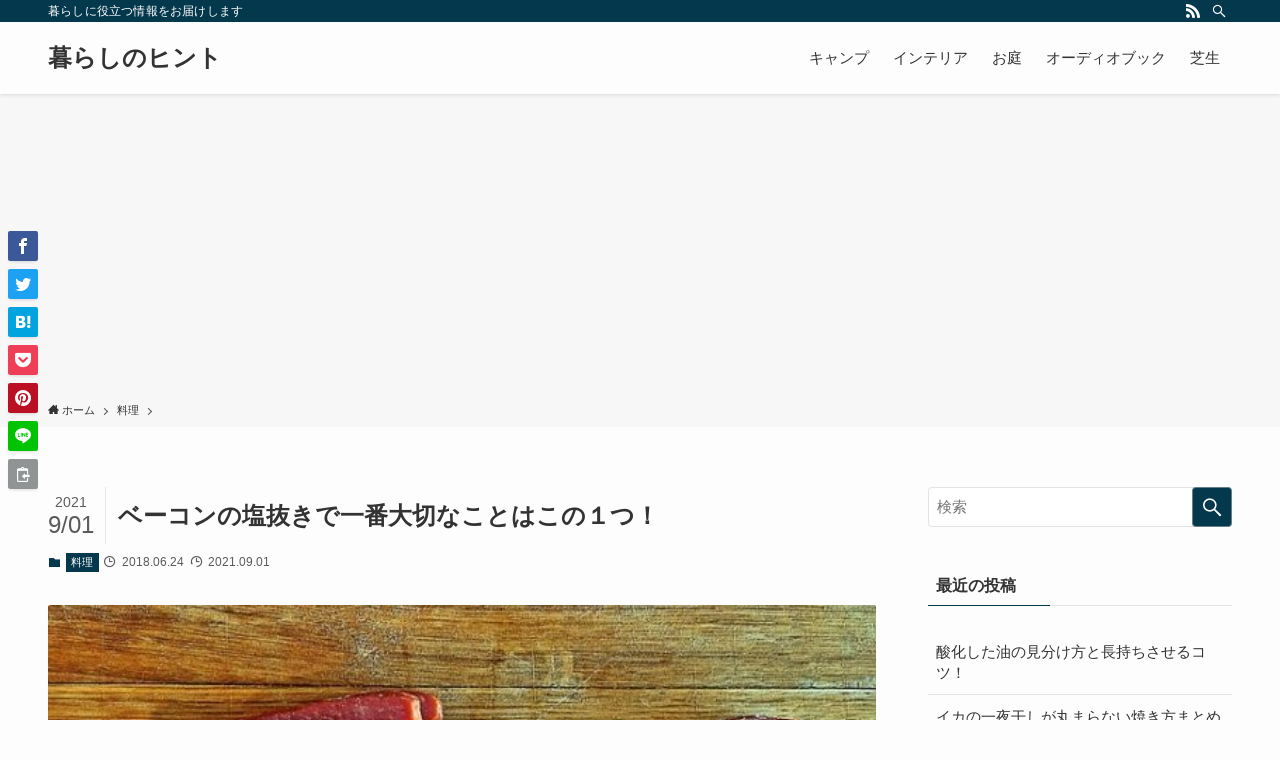

--- FILE ---
content_type: text/html; charset=UTF-8
request_url: https://shiitaka.com/2018/06/24/bacon-solt/
body_size: 16243
content:
<!DOCTYPE html>
<html lang="ja" data-loaded="false" data-scrolled="false" data-spmenu="closed">
<head>
<meta charset="utf-8">
<meta name="format-detection" content="telephone=no">
<meta http-equiv="X-UA-Compatible" content="IE=edge">
<meta name="viewport" content="width=device-width, viewport-fit=cover">
<title>ベーコンの塩抜きで一番大切なことはこの１つ！ | 暮らしのヒント</title>
<meta name='robots' content='max-image-preview:large' />
<link rel='dns-prefetch' href='//www.google.com' />
<link rel="alternate" type="application/rss+xml" title="暮らしのヒント &raquo; フィード" href="https://shiitaka.com/feed/" />
<link rel="alternate" type="application/rss+xml" title="暮らしのヒント &raquo; コメントフィード" href="https://shiitaka.com/comments/feed/" />

<!-- SEO SIMPLE PACK 3.6.2 -->
<meta name="description" content="ベーコンの塩抜きが上手くいかない！なんてこと、ありますよね！ ６時間流水したのに塩辛くて食べられない！いろいろな塩抜き方法を試したけど、どれも塩辛い！ などなど。 実際、レシピ本やネットなんかで調べてみても、塩抜き時間は３時間から２４時間ま">
<link rel="canonical" href="https://shiitaka.com/2018/06/24/bacon-solt/">
<meta property="og:locale" content="ja_JP">
<meta property="og:type" content="article">
<meta property="og:image" content="https://shiitaka.com/wp-content/uploads/2018/06/bacon-1323412_640-e1529847561655.jpg">
<meta property="og:title" content="ベーコンの塩抜きで一番大切なことはこの１つ！ | 暮らしのヒント">
<meta property="og:description" content="ベーコンの塩抜きが上手くいかない！なんてこと、ありますよね！ ６時間流水したのに塩辛くて食べられない！いろいろな塩抜き方法を試したけど、どれも塩辛い！ などなど。 実際、レシピ本やネットなんかで調べてみても、塩抜き時間は３時間から２４時間ま">
<meta property="og:url" content="https://shiitaka.com/2018/06/24/bacon-solt/">
<meta property="og:site_name" content="暮らしのヒント">
<meta name="twitter:card" content="summary_large_image">
<!-- Google Analytics (gtag.js) -->
<script async src="https://www.googletagmanager.com/gtag/js?id=UA-100879802-1"></script>
<script>
	window.dataLayer = window.dataLayer || [];
	function gtag(){dataLayer.push(arguments);}
	gtag("js", new Date());
	gtag("config", "UA-100879802-1");
</script>
	<!-- / SEO SIMPLE PACK -->

<link rel='stylesheet' id='font-awesome-5-css'  href='https://shiitaka.com/wp-content/themes/swell/assets/font-awesome/css/all.min.css?ver=2.4.1.1' type='text/css' media='all' />
<link rel='stylesheet' id='wp-block-library-css'  href='https://shiitaka.com/wp-includes/css/dist/block-library/style.min.css?ver=5.8.12' type='text/css' media='all' />
<link rel='stylesheet' id='main_style-css'  href='https://shiitaka.com/wp-content/themes/swell/assets/css/main.css?ver=2.4.1.1' type='text/css' media='all' />
<link rel='stylesheet' id='child_style-css'  href='https://shiitaka.com/wp-content/themes/swell_child/style.css?ver=2021072280659' type='text/css' media='all' />
<link rel='stylesheet' id='ponhiro-blocks-front-css'  href='https://shiitaka.com/wp-content/plugins/useful-blocks/dist/css/front.css?ver=1.6.2' type='text/css' media='all' />
<style id='ponhiro-blocks-front-inline-css' type='text/css'>
:root{--pb_colset_yellow:#fdc44f;--pb_colset_yellow_thin:#fef9ed;--pb_colset_yellow_dark:#b4923a;--pb_colset_pink:#fd9392;--pb_colset_pink_thin:#ffefef;--pb_colset_pink_dark:#d07373;--pb_colset_green:#91c13e;--pb_colset_green_thin:#f2f8e8;--pb_colset_green_dark:#61841f;--pb_colset_blue:#6fc7e1;--pb_colset_blue_thin:#f0f9fc;--pb_colset_blue_dark:#419eb9;--pb_colset_cvbox_01_bg:#f5f5f5;--pb_colset_cvbox_01_list:#3190b7;--pb_colset_cvbox_01_btn:#91c13e;--pb_colset_cvbox_01_shadow:#628328;--pb_colset_cvbox_01_note:#fdc44f;--pb_colset_compare_01_l:#6fc7e1;--pb_colset_compare_01_l_bg:#f0f9fc;--pb_colset_compare_01_r:#ffa883;--pb_colset_compare_01_r_bg:#fff6f2;--pb_colset_iconbox_01:#6e828a;--pb_colset_iconbox_01_bg:#fff;--pb_colset_iconbox_01_icon:#ee8f81;--pb_colset_bargraph_01:#9dd9dd;--pb_colset_bargraph_01_bg:#fafafa;--pb_colset_bar_01:#f8db92;--pb_colset_bar_02:#fda9a8;--pb_colset_bar_03:#bdda8b;--pb_colset_bar_04:#a1c6f1;--pb_colset_rating_01_bg:#fafafa;--pb_colset_rating_01_text:#71828a;--pb_colset_rating_01_label:#71828a;--pb_colset_rating_01_point:#ee8f81;}.pb-iconbox__figure[data-iconset="01"]{background-image: url(https://shiitaka.com/wp-content/plugins/useful-blocks/assets/img/a_person.png)}.pb-iconbox__figure[data-iconset="02"]{background-image: url(https://shiitaka.com/wp-content/plugins/useful-blocks/assets/img/a_person.png)}.pb-iconbox__figure[data-iconset="03"]{background-image: url(https://shiitaka.com/wp-content/plugins/useful-blocks/assets/img/a_person.png)}.pb-iconbox__figure[data-iconset="04"]{background-image: url(https://shiitaka.com/wp-content/plugins/useful-blocks/assets/img/a_person.png)}
</style>
<link rel='stylesheet' id='pochipp-front-css'  href='https://shiitaka.com/wp-content/plugins/pochipp/dist/css/style.css?ver=1.18.3' type='text/css' media='all' />

<meta name="swellers_id" content="b2pz3ivamn9jwtfg">
<style id="swell_custom_front_style">:root{--color_main:#04384c;--color_text:#333;--color_link:#39a0ff;--color_border:rgba(200,200,200,.5);--color_gray:rgba(200,200,200,.15);--color_htag:#04384c;--color_bg:#fdfdfd;--color_gradient1:#d8ffff;--color_gradient2:#87e7ff;--color_main_thin:rgba(5, 70, 95, 0.05 );--color_main_dark:rgba(3, 42, 57, 1 );--color_list_check:#04384c;--color_list_num:#04384c;--color_list_good:#86dd7b;--color_list_bad:#f36060;--color_faq_q:#d55656;--color_faq_a:#6599b7;--color_capbox_01:#f59b5f;--color_capbox_01_bg:#fff8eb;--color_capbox_02:#5fb9f5;--color_capbox_02_bg:#edf5ff;--color_capbox_03:#2fcd90;--color_capbox_03_bg:#eafaf2;--color_icon_good:#3cd250;--color_icon_good_bg:#ecffe9;--color_icon_bad:#4b73eb;--color_icon_bad_bg:#eafaff;--color_icon_info:#f578b4;--color_icon_info_bg:#fff0fa;--color_icon_announce:#ffa537;--color_icon_announce_bg:#fff5f0;--color_icon_pen:#7a7a7a;--color_icon_pen_bg:#f7f7f7;--color_icon_book:#787364;--color_icon_book_bg:#f8f6ef;--color_icon_point:#ffa639;--color_icon_check:#86d67c;--color_icon_batsu:#f36060;--color_icon_hatena:#5295cc;--color_icon_caution:#f7da38;--color_icon_memo:#84878a;--color_content_bg:#fdfdfd;--color_btn_red:#f74a4a;--color_btn_blue:#338df4;--color_btn_green:#62d847;--color_btn_blue_dark:rgba(38, 106, 183, 1 );--color_btn_red_dark:rgba(185, 56, 56, 1 );--color_btn_green_dark:rgba(74, 162, 53, 1 );--color_deep01:#e44141;--color_deep02:#3d79d5;--color_deep03:#63a84d;--color_deep04:#f09f4d;--color_pale01:#fff2f0;--color_pale02:#f3f8fd;--color_pale03:#f1f9ee;--color_pale04:#fdf9ee;--color_mark_blue:#b7e3ff;--color_mark_green:#bdf9c3;--color_mark_yellow:#fcf69f;--color_mark_orange:#ffddbc;--border01:solid 1px var(--color_main);--border02:double 4px var(--color_main);--border03:dashed 2px var(--color_border);--border04:solid 4px var(--color_gray);--card_posts_thumb_ratio:56.25%;--list_posts_thumb_ratio:61.8%;--big_posts_thumb_ratio:56.25%;--thumb_posts_thumb_ratio:61.8%;--color_header_bg:#fdfdfd;--color_header_text:#333;--color_footer_bg:#fdfdfd;--color_footer_text:#333;--color_fbm_text:#333;--color_fbm_bg:#fff;--fbm_opacity:0.9;--fix_header_opacity:1;--container_size:1296px;--article_size:944px;--logo_size_sp:48px;--logo_size_pc:40px;--logo_size_pcfix:32px;}.is-style-btn_normal a{border-radius:80px}.is-style-btn_solid a{border-radius:80px}.is-style-btn_shiny a{border-radius:80px}.is-style-btn_line a{border-radius:80px}.post_content blockquote{padding:1.5em 2em 1.5em 3em}.post_content blockquote::before{content:"";display:block;width:5px;height:calc(100% - 3em);top:1.5em;left:1.5em;border-left:solid 1px rgba(180,180,180,.75);border-right:solid 1px rgba(180,180,180,.75);}.mark_blue{background:-webkit-linear-gradient(transparent 64%,var(--color_mark_blue) 0%);background:linear-gradient(transparent 64%,var(--color_mark_blue) 0%)}.mark_green{background:-webkit-linear-gradient(transparent 64%,var(--color_mark_green) 0%);background:linear-gradient(transparent 64%,var(--color_mark_green) 0%)}.mark_yellow{background:-webkit-linear-gradient(transparent 64%,var(--color_mark_yellow) 0%);background:linear-gradient(transparent 64%,var(--color_mark_yellow) 0%)}.mark_orange{background:-webkit-linear-gradient(transparent 64%,var(--color_mark_orange) 0%);background:linear-gradient(transparent 64%,var(--color_mark_orange) 0%)}[class*="is-style-icon_"]{color:#333;border-width:0}[class*="is-style-big_icon_"]{position:relative;padding:2em 1.5em 1.5em;border-width:2px;border-style:solid}[data-col="gray"] .c-balloon__text{background:#f7f7f7;border-color:#ccc}[data-col="gray"] .c-balloon__before{border-right-color:#f7f7f7}[data-col="green"] .c-balloon__text{background:#d1f8c2;border-color:#9ddd93}[data-col="green"] .c-balloon__before{border-right-color:#d1f8c2}[data-col="blue"] .c-balloon__text{background:#e2f6ff;border-color:#93d2f0}[data-col="blue"] .c-balloon__before{border-right-color:#e2f6ff}[data-col="red"] .c-balloon__text{background:#ffebeb;border-color:#f48789}[data-col="red"] .c-balloon__before{border-right-color:#ffebeb}[data-col="yellow"] .c-balloon__text{background:#f9f7d2;border-color:#fbe593}[data-col="yellow"] .c-balloon__before{border-right-color:#f9f7d2}.-type-list2 .p-postList__body::after,.-type-big .p-postList__body::after{content: "READ MORE »";}.c-postThumb__cat{background-color:#04384c;color:#fff;background-image: repeating-linear-gradient(-45deg,rgba(255,255,255,.1),rgba(255,255,255,.1) 6px,transparent 6px,transparent 12px)}{border-radius:2px}.post_content h2{background:var(--color_htag);padding:.75em 1em;color:#fff}.post_content h2::before{position:absolute;display:block;pointer-events:none;content:"";top:-4px;left:0;width:100%;height:calc(100% + 4px);box-sizing:content-box;border-top:solid 2px var(--color_htag);border-bottom:solid 2px var(--color_htag)}.post_content h3{padding:0 .5em .5em}.post_content h3::before{content:"";width:100%;height:2px;background: repeating-linear-gradient(90deg, var(--color_htag) 0%, var(--color_htag) 29.3%, rgba(150,150,150,.2) 29.3%, rgba(150,150,150,.2) 100%)}.post_content h4{padding:0 0 0 16px;border-left:solid 2px var(--color_htag)}body{font-weight:500;font-family:"游ゴシック体", "Yu Gothic", YuGothic, "Hiragino Kaku Gothic ProN", "Hiragino Sans", Meiryo, sans-serif}.l-header{box-shadow: 0 1px 4px rgba(0,0,0,.12)}.l-header__bar{color:#fff;background:var(--color_main)}.l-header__menuBtn{order:1}.l-header__customBtn{order:3}.c-gnav a::after{background:var(--color_main);width:100%;height:2px;transform:scaleX(0)}.p-spHeadMenu .menu-item.-current{border-bottom-color:var(--color_main)}.c-gnav > li:hover > a::after,.c-gnav > .-current > a::after{transform: scaleX(1)}.c-gnav .sub-menu{color:#333;background:#fff}.c-secTitle{border-left:solid 2px var(--color_main);padding:0em .75em}.l-topTitleArea.c-filterLayer::before{background-color:#000;opacity:0.2}.c-shareBtns__item:not(:last-child){margin-right:4px}.c-shareBtns__btn{padding:8px 0}.page.-index-off .w-beforeToc{display:none}#main_content .post_content,#lp-content .post_content{font-size:4vw}#pagetop{border-radius:50%}.c-widget__title.-side{padding:.5em}.c-widget__title.-side::before{content:"";bottom:0;left:0;width:40%;z-index:1;background:var(--color_main)}.c-widget__title.-side::after{content:"";bottom:0;left:0;width:100%;background:var(--color_border)}.c-widget__title.-spmenu{padding:.5em .75em;background:var(--color_main);color:#fff;}.c-widget__title.-footer{padding:.5em}.c-widget__title.-footer::before{content:"";bottom:0;left:0;width:40%;z-index:1;background:var(--color_main)}.c-widget__title.-footer::after{content:"";bottom:0;left:0;width:100%;background:var(--color_border)}.p-spMenu{color:#333}.p-spMenu__inner::before{background:#fdfdfd;opacity:1}.p-spMenu__overlay{background:#000;opacity:0.6}[class*="page-numbers"]{color:var(--color_main);border: solid 1px var(--color_main)}@media screen and (min-width: 960px){:root{}}@media screen and (max-width: 959px){:root{}.l-header__logo{order:2;text-align:center}}@media screen and (min-width: 600px){:root{}#main_content .post_content,#lp-content .post_content{font-size:16px}}@media screen and (max-width: 599px){:root{}}.c-shareBtns__btn,.p-articleThumb__img,.p-blogCard__inner::before,.p-profileBox,.p-profileBox__bgImg,.p-profileBox__iconList,.p-toc{border-radius:2px}.-related .p-postList__thumb,.c-bannerLink__label,.c-searchForm__submit,.is-style-bg_gray,.is-style-bg_main,.is-style-bg_main_thin,.is-style-bg_stripe,.is-style-border_dg,.is-style-border_dm,.is-style-border_sg,.is-style-border_sm,.is-style-dent_box,.is-style-note_box,.is-style-stitch,.p-authorBox__moreLink,.p-pickupBanners .c-bannerLink,.p-pnLinks__thumb,[class*=is-style-big_icon_],input[type=number],input[type=text],textarea{border-radius:4px}.p-authorBox,.p-commentArea,.p-snsCta{border-radius:8px}.is-style-more_btn>a,.submit{border-radius:40px}.-ps-style-img .p-postList__link,.-type-thumb .p-postList__link,.p-postList__thumb{z-index:0;overflow:hidden;border-radius:12px}.c-widget .-type-list.-w-ranking .p-postList__item::before{top:2px;left:2px;border-radius:16px}.c-widget .-type-card.-w-ranking .p-postList__item::before{border-radius:0 0 4px 4px}.c-postThumb__cat{margin:.5em;padding:0 8px;border-radius:16px}.c-categoryList__link .c-tagList__link,.tag-cloud-link{padding:6px 12px;border-radius:16px}.cap_box_ttl{border-radius:2px 2px 0 0}.cap_box_content{border-radius:0 0 2px 2px}.cap_box.is-style-small_ttl .cap_box_content{border-radius:0 2px 2px 2px}.cap_box.is-style-inner .cap_box_content,.cap_box.is-style-onborder_ttl .cap_box_content,.cap_box.is-style-onborder_ttl2 .cap_box_content,.cap_box.is-style-onborder_ttl2 .cap_box_ttl,.cap_box.is-style-shadow{border-radius:2px}.p-postList__body::after{border-radius:40px}@media (min-width:960px){#sidebar .-type-list .p-postList__thumb{border-radius:8px}}@media (max-width:959px){.-ps-style-img .p-postList__link,.-type-thumb .p-postList__link,.p-postList__thumb{border-radius:8px}}.l-header{opacity:0;-webkit-animation:FadeIn .75s ease 0s 1 normal both;animation:FadeIn .75s ease 0s 1 normal both}.l-header__bar{top:-16px;opacity:0;-webkit-animation:FadeInFromY .75s ease .1s 1 normal both;animation:FadeInFromY .75s ease .1s 1 normal both}.l-header__inner{opacity:0;-webkit-animation:FadeIn .75s ease .25s 1 normal both;animation:FadeIn .75s ease .25s 1 normal both}.l-header__spNav{opacity:0;-webkit-animation:FadeIn 1s ease .25s 1 normal both;animation:FadeIn 1s ease .25s 1 normal both}.l-content{opacity:0;-webkit-animation:FadeIn 1s ease .5s 1 normal both;animation:FadeIn 1s ease .5s 1 normal both}.l-topTitleArea{opacity:0;-webkit-animation:FadeIn .75s ease .25s 1 normal both;animation:FadeIn .75s ease .25s 1 normal both}.l-topTitleArea__body{opacity:0;-webkit-animation:FadeIn .75s ease .5s 1 normal both;animation:FadeIn .75s ease .5s 1 normal both}.c-infoBar{opacity:0;-webkit-animation:FadeIn 1s ease 0s 1 normal both;animation:FadeIn 1s ease 0s 1 normal both}.c-infoBar__text.-flow-off{left:-8px;opacity:0;-webkit-animation:FadeInFromX .75s ease .5s 1 normal both;animation:FadeInFromX .75s ease .5s 1 normal both}.p-mainVisual{opacity:0;-webkit-animation:FadeIn .75s ease .25s 1 normal both;animation:FadeIn .75s ease .25s 1 normal both}.-type-single .p-mainVisual__inner{opacity:0;-webkit-animation:FadeIn 1s ease 0s 1 normal both;animation:FadeIn 1s ease 0s 1 normal both}.-type-slider .p-mainVisual__inner{transition:opacity .75s,visibility .75s;transition-delay:.25s}.-type-slider .p-mainVisual__inner:not(.show_){visibility:hidden;opacity:0}.p-mainVisual__textLayer{opacity:0;-webkit-animation:FadeIn .75s ease .75s 1 normal both;animation:FadeIn .75s ease .75s 1 normal both}.p-mvInfo{opacity:0;-webkit-animation:FadeIn .75s ease .25s 1 normal both;animation:FadeIn .75s ease .25s 1 normal both}.p-postSlider{visibility:hidden;opacity:0;transition:opacity .8s,visibility .8s;transition-delay:.25s}.p-postSlider.show_{visibility:visible;opacity:1}.p-breadcrumb{opacity:0;-webkit-animation:FadeIn 1s ease .25s 1 normal both;animation:FadeIn 1s ease .25s 1 normal both}.swell-block-tab .c-tabBody__item[aria-hidden=false]{-webkit-animation:tabFadeUp .5s ease 0s 1 normal both;animation:tabFadeUp .5s ease 0s 1 normal both}.swell-block-tab.is-style-default .c-tabBody__item[aria-hidden=false]{-webkit-animation:tabFade .5s ease 0s 1 normal both;animation:tabFade .5s ease 0s 1 normal both}@media (min-width:960px){.-series .l-header__inner{display:flex;align-items:stretch}.-series .l-header__logo{display:flex;flex-wrap:wrap;align-items:center;margin-right:24px;padding:16px 0}.-series .l-header__logo .c-catchphrase{padding:4px 0;font-size:13px}.-series .c-headLogo{margin-right:16px}.-series-right .l-header__inner{justify-content:space-between}.-series-right .c-gnavWrap{margin-left:auto}.-series-right .w-header{margin-left:12px}.-series-left .w-header{margin-left:auto}}@media (min-width:960px) and (min-width:600px){.-series .c-headLogo{max-width:400px}}.c-gnav .sub-menu::before{position:absolute;top:0;left:0;z-index:0;width:100%;height:100%;content:""}.c-gnav .sub-menu a::before,.c-spnav a::before,.widget_archive a::before,.widget_categories a::before,.widget_nav_menu a::before,.widget_pages a::before,.wp-block-archives a::before,.wp-block-categories a::before{font-weight:400;font-family:icomoon!important;font-style:normal;font-variant:normal;line-height:1;text-transform:none;-webkit-font-smoothing:antialiased;-moz-osx-font-smoothing:grayscale}.c-submenuToggleBtn{display:none}.c-spnav .sub-menu,.widget_categories .children,.widget_nav_menu .sub-menu,.widget_pages .children,.wp-block-categories .children{margin:0}.c-spnav .sub-menu a,.widget_categories .children a,.widget_nav_menu .sub-menu a,.widget_pages .children a,.wp-block-categories .children a{padding-left:2.5em;font-size:.85em}.c-spnav .sub-menu a::before,.widget_categories .children a::before,.widget_nav_menu .sub-menu a::before,.widget_pages .children a::before,.wp-block-categories .children a::before{left:1em}.c-spnav .sub-menu a:hover,.widget_categories .children a:hover,.widget_nav_menu .sub-menu a:hover,.widget_pages .children a:hover,.wp-block-categories .children a:hover{padding-left:2.75em}.c-spnav .sub-menu ul a,.widget_categories .children ul a,.widget_nav_menu .sub-menu ul a,.widget_pages .children ul a,.wp-block-categories .children ul a{padding-left:3.25em}.c-spnav .sub-menu ul a::before,.widget_categories .children ul a::before,.widget_nav_menu .sub-menu ul a::before,.widget_pages .children ul a::before,.wp-block-categories .children ul a::before{left:1.75em}.c-spnav .sub-menu ul a:hover,.widget_categories .children ul a:hover,.widget_nav_menu .sub-menu ul a:hover,.widget_pages .children ul a:hover,.wp-block-categories .children ul a:hover{padding-left:3.5em}.widget_archive a,.widget_categories a,.widget_nav_menu a,.widget_pages a,.wp-block-archives a,.wp-block-categories a{padding:.75em 1em .75em 1.5em;transition:padding .25s}.widget_archive a:hover,.widget_categories a:hover,.widget_nav_menu a:hover,.widget_pages a:hover,.wp-block-archives a:hover,.wp-block-categories a:hover{padding-right:.75em;padding-left:1.75em}.widget_categories .children,.widget_pages .children,.wp-block-categories .children{margin:0}.c-gnav .sub-menu a::before,.c-spnav a::before,.widget_archive a::before,.widget_categories a::before,.widget_nav_menu a::before,.widget_pages a::before,.wp-block-archives a::before,.wp-block-categories a::before{position:absolute;top:50%;left:2px;display:inline-block;color:inherit;vertical-align:middle;-webkit-transform:translateY(-50%);transform:translateY(-50%);content:"\e921"}.c-gnav li:hover>.sub-menu{visibility:visible;opacity:1}.c-gnav .sub-menu::before{z-index:0;background:inherit;content:""}.c-gnav .sub-menu .sub-menu{top:0;left:100%;z-index:-1}.c-gnav .sub-menu a{padding-left:2em;transition:opacity .25s,background-color .25s}.c-gnav .sub-menu a::before{position:absolute;left:.5em;line-height:inherit}.c-gnav .sub-menu a:hover .ttl{left:4px}.c-spnav a{position:relative;display:block;padding:.75em 1em .75em 1.5em;border-bottom:solid 1px var(--color_border);transition:padding .25s}.c-spnav a:hover{padding-right:.75em;padding-left:1.75em}</style>
<link rel="https://api.w.org/" href="https://shiitaka.com/wp-json/" /><link rel="alternate" type="application/json" href="https://shiitaka.com/wp-json/wp/v2/posts/1970" /><link rel='shortlink' href='https://shiitaka.com/?p=1970' />
<!-- Pochipp -->
<style id="pchpp_custom_style">:root{--pchpp-color-inline: #069A8E;--pchpp-color-custom: #5ca250;--pchpp-color-custom-2: #8e59e4;--pchpp-color-amazon: #f99a0c;--pchpp-color-rakuten: #e0423c;--pchpp-color-yahoo: #438ee8;--pchpp-color-mercari: #3c3c3c;--pchpp-inline-bg-color: var(--pchpp-color-inline);--pchpp-inline-txt-color: #fff;--pchpp-inline-shadow: 0 1px 4px -1px rgba(0, 0, 0, 0.2);--pchpp-inline-radius: 0px;--pchpp-inline-width: auto;}</style>
<script id="pchpp_vars">window.pchppVars = {};window.pchppVars.ajaxUrl = "https://shiitaka.com/wp-admin/admin-ajax.php";window.pchppVars.ajaxNonce = "7b693f3b28";</script>
<script type="text/javascript" language="javascript">var vc_pid = "885753922";</script>
<!-- / Pochipp -->
<style type="text/css">.recentcomments a{display:inline !important;padding:0 !important;margin:0 !important;}</style><link rel="icon" href="https://shiitaka.com/wp-content/uploads/2017/07/cropped-e2a8e71f64de6934b0a5f1e908b6231a_s-150x150.jpg" sizes="32x32" />
<link rel="icon" href="https://shiitaka.com/wp-content/uploads/2017/07/cropped-e2a8e71f64de6934b0a5f1e908b6231a_s-300x300.jpg" sizes="192x192" />
<link rel="apple-touch-icon" href="https://shiitaka.com/wp-content/uploads/2017/07/cropped-e2a8e71f64de6934b0a5f1e908b6231a_s-300x300.jpg" />
<meta name="msapplication-TileImage" content="https://shiitaka.com/wp-content/uploads/2017/07/cropped-e2a8e71f64de6934b0a5f1e908b6231a_s-300x300.jpg" />

<style id="swell_custom_css"></style>
<script async src="https://pagead2.googlesyndication.com/pagead/js/adsbygoogle.js?client=ca-pub-1023404408365068"
     crossorigin="anonymous"></script>
<script async src="https://pagead2.googlesyndication.com/pagead/js/adsbygoogle.js?client=ca-pub-1023404408365068"
     crossorigin="anonymous"></script>
</head>
<body data-rsssl=1>
<div id="body_wrap" class="post-template-default single single-post postid-1970 single-format-standard -sidebar-on -frame-off id_1970" >
<div id="sp_menu" class="p-spMenu -left"><div class="p-spMenu__inner"><div class="p-spMenu__closeBtn"><div class="c-iconBtn -menuBtn" data-onclick="toggleMenu" aria-label="メニューを閉じる"><i class="c-iconBtn__icon icon-close-thin"></i></div></div><div class="p-spMenu__body"><div class="c-widget__title -spmenu">MENU</div><div class="p-spMenu__nav"><div class="menu"><ul><li class="page_item page-item-2949"><a href="https://shiitaka.com/%e3%81%8a%e5%ba%ad/">お庭</a></li><li class="page_item page-item-2944"><a href="https://shiitaka.com/money/">お金</a></li><li class="page_item page-item-296"><a href="https://shiitaka.com/konosaito/">このサイトについて</a></li><li class="page_item page-item-2969"><a href="https://shiitaka.com/interior/">インテリア</a></li><li class="page_item page-item-2948"><a href="https://shiitaka.com/audiobook/">オーディオブック</a></li><li class="page_item page-item-2970"><a href="https://shiitaka.com/camp/">キャンプ</a></li><li class="page_item page-item-77"><a href="https://shiitaka.com/sitemaps/">サイトマップ</a></li><li class="page_item page-item-861"><a href="https://shiitaka.com/atlas_top/">トップページ</a></li><li class="page_item page-item-862"><a href="https://shiitaka.com/privacy/">プライバシーポリシー</a></li><li class="page_item page-item-860"><a href="https://shiitaka.com/profile/">プロフィール</a></li><li class="page_item page-item-2945"><a href="https://shiitaka.com/raising-children/">子育て</a></li><li class="page_item page-item-2946"><a href="https://shiitaka.com/cleaning/">掃除</a></li><li class="page_item page-item-2943"><a href="https://shiitaka.com/cooking/">料理</a></li><li class="page_item page-item-863"><a href="https://shiitaka.com/law/">特定商取引法に基づく表記</a></li><li class="page_item page-item-2947"><a href="https://shiitaka.com/%e8%8a%9d%e7%94%9f/">芝生</a></li></ul></div></div></div></div><div class="p-spMenu__overlay c-overlay" data-onclick="toggleMenu"></div></div><header id="header" class="l-header -series -series-right" data-spfix="1"><div class="l-header__bar"><div class="l-header__barInner l-container"><div class="c-catchphrase">暮らしに役立つ情報をお届けします</div><ul class="c-iconList"><li class="c-iconList__item -rss"><a href="https://shiitaka.com/feed/" target="_blank" rel="noopener" class="c-iconList__link u-fz-14 hov-flash" aria-label="rss"><i class="c-iconList__icon icon-rss" role="presentation"></i></a></li><li class="c-iconList__item -search"><button class="c-iconList__link u-fz-14 hov-flash" data-onclick="toggleSearch" aria-label="検索"><i class="c-iconList__icon icon-search" role="presentation"></i></button></li></ul></div></div><div class="l-header__inner l-container"><div class="l-header__logo"><div class="c-headLogo -txt"><a href="https://shiitaka.com/" title="暮らしのヒント" class="c-headLogo__link" rel="home">暮らしのヒント</a></div></div><nav id="gnav" class="l-header__gnav c-gnavWrap"><ul class="c-gnav"><li class="menu-item"><a href="https://shiitaka.com/camp/"><span>キャンプ</span></a></li><li class="menu-item"><a href="https://shiitaka.com/interior/"><span>インテリア</span></a></li><li class="menu-item"><a href="https://shiitaka.com/%e3%81%8a%e5%ba%ad/"><span>お庭</span></a></li><li class="menu-item"><a href="https://shiitaka.com/audiobook/"><span>オーディオブック</span></a></li><li class="menu-item"><a href="https://shiitaka.com/%e8%8a%9d%e7%94%9f/"><span>芝生</span></a></li></ul></nav><div class="l-header__customBtn sp_"><div class="c-iconBtn" data-onclick="toggleSearch" role="button" aria-label="検索ボタン"><i class="c-iconBtn__icon icon-search"></i></div></div><div class="l-header__menuBtn sp_"><div class="c-iconBtn -menuBtn" data-onclick="toggleMenu" role="button" aria-label="メニューボタン"><i class="c-iconBtn__icon icon-menu-thin"></i></div></div></div></header><div id="fix_header" class="l-fixHeader -series -series-right"><div class="l-fixHeader__inner l-container"><div class="l-fixHeader__logo"><div class="c-headLogo -txt"><a href="https://shiitaka.com/" title="暮らしのヒント" class="c-headLogo__link" rel="home">暮らしのヒント</a></div></div><div class="l-fixHeader__gnav c-gnavWrap"><ul class="c-gnav"><li class="menu-item"><a href="https://shiitaka.com/camp/"><span>キャンプ</span></a></li><li class="menu-item"><a href="https://shiitaka.com/interior/"><span>インテリア</span></a></li><li class="menu-item"><a href="https://shiitaka.com/%e3%81%8a%e5%ba%ad/"><span>お庭</span></a></li><li class="menu-item"><a href="https://shiitaka.com/audiobook/"><span>オーディオブック</span></a></li><li class="menu-item"><a href="https://shiitaka.com/%e8%8a%9d%e7%94%9f/"><span>芝生</span></a></li></ul></div></div></div><div id="breadcrumb" class="p-breadcrumb -bg-on"><ol class="p-breadcrumb__list l-container"><li class="p-breadcrumb__item"><a href="https://shiitaka.com/" class="p-breadcrumb__text"><span class="icon-home"> ホーム</span></a></li><li class="p-breadcrumb__item"><a href="https://shiitaka.com/category/%e6%96%99%e7%90%86/" class="p-breadcrumb__text"><span>料理</span></a></li><li class="p-breadcrumb__item"><span class="p-breadcrumb__text">ベーコンの塩抜きで一番大切なことはこの１つ！</span></li></ol></div><div id="content" class="l-content l-container" data-postid="1970">
<main id="main_content" class="l-mainContent l-article">
	<article class="l-mainContent__inner">
		<div class="p-articleHead c-postTitle">
	<h1 class="c-postTitle__ttl">ベーコンの塩抜きで一番大切なことはこの１つ！</h1>
	<time class="c-postTitle__date u-thin" datetime="2021-09-01">
		<span class="__y">2021</span>
		<span class="__md">9/01</span>
	</time>
</div>
<div class="p-articleMetas -top">
		<div class="p-articleMetas__termList c-categoryList">
					<a class="c-categoryList__link hov-flash-up" href="https://shiitaka.com/category/%e6%96%99%e7%90%86/'" data-cat-id="148">
				料理			</a>
			</div>
<div class="p-articleMetas__times c-postTimes u-thin">
			<span class="c-postTimes__posted icon-posted" aria-label="公開日">
			2018.06.24		</span>
				<time class="c-postTimes__modified icon-modified" datetime="2021-09-01" aria-label="更新日">
			2021.09.01		</time>
	</div>
</div>
<figure class="p-articleThumb"><img width="589" height="420" src="https://shiitaka.com/wp-content/uploads/2018/06/bacon-1323412_640-300x214.jpg" data-src="https://shiitaka.com/wp-content/uploads/2018/06/bacon-1323412_640-e1529847561655.jpg" class="lazyload p-articleThumb__img -no-lb wp-post-image" alt="ベーコン" title=""  data-aspectratio="589/420"></figure>
		<div class="post_content">
			
<p>ベーコンの塩抜きが上手くいかない！なんてこと、ありますよね！</p>



<ul class="-list-under-dashed"><li>６時間流水したのに塩辛くて食べられない！</li><li>いろいろな塩抜き方法を試したけど、どれも塩辛い！</li></ul>



<p>などなど。</p>



<p>実際、レシピ本やネットなんかで調べてみても、塩抜き時間は３時間から２４時間までいろいろあります。</p>



<p>一体、何が正しいの？そしてベストな塩抜き方法ってあるの？って思いますよね！</p>



<p>しかし、これらのやり方は間違っていません。</p>



<p>ただ、あることをやり忘れているために塩抜きがうまくいかないんです。</p>



<p><span class="marker">そこでこの記事では、ベーコンの塩抜きをするとき<span class="gokubuto">必ずやってほしい１つのこと</span>を紹介させていただきます。</span></p>



<p>これは誰にでも簡単にできるので、ぜひやってみてください。</p>



<div class="w-beforeToc"><div class="widget_swell_ad_widget"><script async src="https://pagead2.googlesyndication.com/pagead/js/adsbygoogle.js?client=ca-pub-1023404408365068"
     crossorigin="anonymous"></script>
<!-- 目次上 -->
<ins class="adsbygoogle"
     style="display:block"
     data-ad-client="ca-pub-1023404408365068"
     data-ad-slot="1478661375"
     data-ad-format="auto"
     data-full-width-responsive="true"></ins>
<script>
     (adsbygoogle = window.adsbygoogle || []).push({});
</script></div></div><div class="p-toc -double"><span class="p-toc__ttl">目次</span></div><h2>ベーコンの塩抜きで一番大切なこと</h2>



<div class="wp-block-image"><figure class="aligncenter"><img width="640" height="427" src="https://shiitaka.com/wp-content/themes/swell/assets/img/placeholder.png" data-src="https://shiitaka.com/wp-content/uploads/2018/06/07cf27937567007d68936ff7cb0016b7_s.jpg" alt="ベーコン" class="wp-image-1980 lazyload" data-srcset="https://shiitaka.com/wp-content/uploads/2018/06/07cf27937567007d68936ff7cb0016b7_s.jpg 640w, https://shiitaka.com/wp-content/uploads/2018/06/07cf27937567007d68936ff7cb0016b7_s-300x200.jpg 300w" sizes="(max-width: 640px) 100vw, 640px"  data-aspectratio="640/427"></figure></div>



<p>ベーコンの塩抜きで一番大切なことって何だと思います？</p>



<p>塩抜き時間？水の温度？流水の速さ？</p>



<p>これらも大切ですが、もっと大切なこと、それは</p>



<p class="has-swl-deep-01-color has-text-color has-large-font-size">味見です。</p>



<p>「なんだ味見か！」と思われるかもしれませんが、実はこの味見が一番大切です。</p>



<p>なぜなら、ベーコンの塩抜きには不確定要素が多いからです。</p>



<p>例えば、塩抜きの時間。</p>



<p>次の要素で塩抜きの時間は変わってきます。</p>



<div class="wp-block-group has-border -border01 is-style-bg_stripe"><div class="wp-block-group__inner-container">
<ul class="-list-under-dashed"><li>肉の大きさ</li><li>赤身や脂身のバランス</li><li><span style="font-size: 1em;">塩漬け加減</span></li><li>水温</li><li>水量</li><li>流水なら流れの速さ</li></ul>
</div></div>



<p>つまり、レシピはあてにならないのです。</p>



<p>レシピはあくまで参考程度で、あとは自分で何度も何度もそのレシピを繰り返して経験を積んで行くしかないのです。</p>



<p><span class="marker">そこで私がオススメするのが、必ず味見をすること。</span></p>



<p>初めから、適度な塩味にするのはとても難しいです。それに、燻製とは保存食なので強めの塩漬けをしなければ、保存性は無くなってしまいます。</p>



<p>それなら、初めから強めの塩漬けをして、塩抜き時間で味を調節していけばいいのです。</p>



<p>これがベーコンの塩抜きで一番大切なことです。</p>



<p>ですから必ず、何度も味見をしてくださいね。</p>



<p class="is-style-big_icon_point">味見と塩抜きを繰り返す</p>


<script async src="https://pagead2.googlesyndication.com/pagead/js/adsbygoogle.js?client=ca-pub-1023404408365068"
     crossorigin="anonymous"></script>
<!-- swell 記事内広告 -->
<ins class="adsbygoogle"
     style="display:block"
     data-ad-client="ca-pub-1023404408365068"
     data-ad-slot="4853667709"
     data-ad-format="auto"
     data-full-width-responsive="true"></ins>
<script>
     (adsbygoogle = window.adsbygoogle || []).push({});
</script>



<h2>ベーコンの塩抜き方法</h2>



<p>ベーコンの塩抜き方法を紹介します。</p>



<div class="swell-block-capbox cap_box is-style-onborder_ttl"><div class="cap_box_ttl"><i class="icon-check"></i><span>手順</span></div><div class="cap_box_content">
<ol class="-list-under-dashed"><li>ベーコンを水で洗い流す</li><li>流水で塩抜き</li><li>味見</li><li>②と③を繰り返す</li><li>水気を拭き取る</li></ol>
</div></div>



<div class="swell-block-step" data-num-style="circle">
<div class="swell-block-step__item"><div class="swell-block-step__number u-bg-main"><span class="__label">STEP</span></div><div class="swell-block-step__title u-fz-l"><meta charset="utf-8">ベーコンを水で洗い流す</div><div class="swell-block-step__body">
<p>塩漬け後のベーコンを水で洗い流します。</p>



<p>これは、「ぬめり」「臭み」「表面の塩味」を取り除くためです。</p>
</div></div>



<div class="swell-block-step__item"><div class="swell-block-step__number u-bg-main"><span class="__label">STEP</span></div><div class="swell-block-step__title u-fz-l"><meta charset="utf-8">水で塩抜き</div><div class="swell-block-step__body">
<p>水を張ったボールにベーコンをひたします。</p>



<p>そしてチョロチョロと水道から水を流し続ける流水で塩抜きをします。</p>



<p>流水時間ですが、まずは３時間行ってください。</p>



<p>その際は、流れ落ちる水が肉に直接当たらないようにします。</p>



<p>なぜなら、水が当たっている部分だけ塩抜きが進み、味にばらつきが出てしまうからです。</p>
</div></div>



<div class="swell-block-step__item"><div class="swell-block-step__number u-bg-main"><span class="__label">STEP</span></div><div class="swell-block-step__title u-fz-l"><meta charset="utf-8">味見</div><div class="swell-block-step__body">
<p>３時間ほど流水で塩抜きしたベーコンを味見します。</p>



<p>ベーコンのはしを切りフライパンで焼いて味見をします。</p>



<p><span class="marker">コツは、薄いと感じるくらいがちょうど良い塩加減です。</span></p>



<p>なぜなら、次の工程「風乾」「燻製」で水分がとび、塩分が強くなるからです。</p>
</div></div>



<div class="swell-block-step__item"><div class="swell-block-step__number u-bg-main"><span class="__label">STEP</span></div><div class="swell-block-step__title u-fz-l"><meta charset="utf-8">②と③を繰り返す</div><div class="swell-block-step__body">
<p>手順③の味見で塩辛く感じたら、再び流水をしてください。</p>



<p>次は１時間、流水をします。</p>



<p>流水後、再び、味見。</p>



<p>塩辛ければ、また１時間流水して味見。</p>



<p>その繰り返しで、塩味をコントロールしていきます。</p>
</div></div>



<div class="swell-block-step__item"><div class="swell-block-step__number u-bg-main"><span class="__label">STEP</span></div><div class="swell-block-step__title u-fz-l"><meta charset="utf-8">水気を拭き取る</div><div class="swell-block-step__body">
<p><meta charset="utf-8">最後はキッチンペーパーで水気を取り完成です。</p>
</div></div>
</div>


<script async src="https://pagead2.googlesyndication.com/pagead/js/adsbygoogle.js?client=ca-pub-1023404408365068"
     crossorigin="anonymous"></script>
<!-- swell 記事内広告 -->
<ins class="adsbygoogle"
     style="display:block"
     data-ad-client="ca-pub-1023404408365068"
     data-ad-slot="4853667709"
     data-ad-format="auto"
     data-full-width-responsive="true"></ins>
<script>
     (adsbygoogle = window.adsbygoogle || []).push({});
</script>



<h2>塩抜きを失敗してしまったら</h2>



<div class="wp-block-image"><figure class="aligncenter"><img width="640" height="427" src="https://shiitaka.com/wp-content/themes/swell/assets/img/placeholder.png" data-src="https://shiitaka.com/wp-content/uploads/2018/06/4ab811518d6b25e81ef426c994e6ab4d_s.jpg" alt="シーザーサラダ" class="wp-image-1981 lazyload" data-srcset="https://shiitaka.com/wp-content/uploads/2018/06/4ab811518d6b25e81ef426c994e6ab4d_s.jpg 640w, https://shiitaka.com/wp-content/uploads/2018/06/4ab811518d6b25e81ef426c994e6ab4d_s-300x200.jpg 300w" sizes="(max-width: 640px) 100vw, 640px"  data-aspectratio="640/427"></figure></div>



<p>何度も味見をしたのに失敗してしまうこともあります。</p>



<p>味見も経験がものを言いますので、塩辛かったり、逆に薄すぎたり。</p>



<p>ここでは、塩抜きを失敗したベーコンの利用方法を紹介します。</p>



<div class="wp-block-group has-border -border01 is-style-bg_stripe"><div class="wp-block-group__inner-container">
<ul class="-list-under-dashed"><li>塩辛いベーコンができてしまった時の対処法</li><li>薄すぎるベーコンができてしまった時の対処法</li></ul>
</div></div>



<h3>塩辛いベーコンができてしまった時の対処法</h3>



<p>塩辛いベーコンができたら、細かく刻んで別の料理に使うのがいいです。</p>



<p>パスタソースに入れたり、サラダに振りかけたり。</p>



<p>スープに入れてもいいですし、ご飯にふりかけても美味しいです。</p>



<p>つまりベーコンを塩がわりに使うのです。</p>



<p>スモークされ、旨味のある塩のできあがりです。</p>



<p>塩辛いベーコンは保存性が高いので腐りにくく日が持つので、ぜひ使って見てください。</p>



<p class="is-style-big_icon_point">ベーコンを塩がわりに使おう！</p>



<h3>薄すぎるベーコンができてしまった時の対処法</h3>



<p>薄すぎるベーコンができてしまったときは、簡単です。</p>



<p>塩を振ったり、ソースをかけたりしたら美味しく食べることができます。</p>


<script async src="https://pagead2.googlesyndication.com/pagead/js/adsbygoogle.js?client=ca-pub-1023404408365068"
     crossorigin="anonymous"></script>
<!-- swell 記事内広告 -->
<ins class="adsbygoogle"
     style="display:block"
     data-ad-client="ca-pub-1023404408365068"
     data-ad-slot="4853667709"
     data-ad-format="auto"
     data-full-width-responsive="true"></ins>
<script>
     (adsbygoogle = window.adsbygoogle || []).push({});
</script>



<h2>まとめ</h2>



<p>今回は、ベーコンの塩抜きで１番大切なこと、味見の大切さについて紹介させていただきました。</p>



<p>塩抜きは不確定要素が多いため、一発でうまく出来ることはほとんどありません。</p>



<p>ですから、何度も、味見と塩抜きを繰り返して、好みの塩味に近づけていってください。</p>



<p>ベーコンと言わず、すべての食材の塩抜きに当てはまりますので、ぜひ味見をして塩気を調節してくださいね。</p>



<p>最後までありがとうございました。</p>
		</div>
		<div class="w-singleBottom"><div id="swell_ad_widget-2" class="c-widget widget_swell_ad_widget"><script async src="https://pagead2.googlesyndication.com/pagead/js/adsbygoogle.js?client=ca-pub-1023404408365068"
     crossorigin="anonymous"></script>
<!-- swell 記事下 -->
<ins class="adsbygoogle"
     style="display:block"
     data-ad-client="ca-pub-1023404408365068"
     data-ad-slot="1481747950"
     data-ad-format="auto"
     data-full-width-responsive="true"></ins>
<script>
     (adsbygoogle = window.adsbygoogle || []).push({});
</script></div></div><div class="p-articleFoot">
	<div class="p-articleMetas -bottom">
			<div class="p-articleMetas__termList c-categoryList">
					<a class="c-categoryList__link hov-flash-up" href="https://shiitaka.com/category/%e6%96%99%e7%90%86/'" data-cat-id="148">
				料理			</a>
			</div>
	</div>
</div>
<div class="c-shareBtns -bottom -style-block">
			<div class="c-shareBtns__message">
			<span class="__text">
				よかったらシェアしてね！			</span>
		</div>
		<ul class="c-shareBtns__list">
							<li class="c-shareBtns__item -facebook">
				<a class="c-shareBtns__btn hov-flash-up" href="https://www.facebook.com/sharer/sharer.php?u=https%3A%2F%2Fshiitaka.com%2F2018%2F06%2F24%2Fbacon-solt%2F" title="Facebookでシェア" onclick="javascript:window.open(this.href, '_blank', 'menubar=no,toolbar=no,resizable=yes,scrollbars=yes,height=800,width=600');return false;" target="_blank" role="button">
					<i class="snsicon c-shareBtns__icon icon-facebook" role="presentation"></i>
				</a>
			</li>
							<li class="c-shareBtns__item -twitter">
				<a class="c-shareBtns__btn hov-flash-up" href="https://twitter.com/share?url=https%3A%2F%2Fshiitaka.com%2F2018%2F06%2F24%2Fbacon-solt%2F&#038;text=%E3%83%99%E3%83%BC%E3%82%B3%E3%83%B3%E3%81%AE%E5%A1%A9%E6%8A%9C%E3%81%8D%E3%81%A7%E4%B8%80%E7%95%AA%E5%A4%A7%E5%88%87%E3%81%AA%E3%81%93%E3%81%A8%E3%81%AF%E3%81%93%E3%81%AE%EF%BC%91%E3%81%A4%EF%BC%81" title="Twitterでシェア" onclick="javascript:window.open(this.href, '_blank', 'menubar=no,toolbar=no,resizable=yes,scrollbars=yes,height=400,width=600');return false;" target="_blank" role="button">
					<i class="snsicon c-shareBtns__icon icon-twitter" role="presentation"></i>
				</a>
			</li>
							<li class="c-shareBtns__item -hatebu">
				<a class="c-shareBtns__btn hov-flash-up" href="//b.hatena.ne.jp/add?mode=confirm&#038;url=https%3A%2F%2Fshiitaka.com%2F2018%2F06%2F24%2Fbacon-solt%2F" title="はてなブックマークに登録" onclick="javascript:window.open(this.href, '_blank', 'menubar=no,toolbar=no,resizable=yes,scrollbars=yes,height=600,width=1000');return false;" target="_blank" role="button">
					<i class="snsicon c-shareBtns__icon icon-hatebu" role="presentation"></i>
				</a>
			</li>
							<li class="c-shareBtns__item -pocket">
				<a class="c-shareBtns__btn hov-flash-up" href="https://getpocket.com/edit?url=https%3A%2F%2Fshiitaka.com%2F2018%2F06%2F24%2Fbacon-solt%2F&#038;title=%E3%83%99%E3%83%BC%E3%82%B3%E3%83%B3%E3%81%AE%E5%A1%A9%E6%8A%9C%E3%81%8D%E3%81%A7%E4%B8%80%E7%95%AA%E5%A4%A7%E5%88%87%E3%81%AA%E3%81%93%E3%81%A8%E3%81%AF%E3%81%93%E3%81%AE%EF%BC%91%E3%81%A4%EF%BC%81" title="Pocketに保存" target="_blank" role="button">
					<i class="snsicon c-shareBtns__icon icon-pocket" role="presentation"></i>
				</a>
			</li>
							<li class="c-shareBtns__item -pinterest">
				<a class="c-shareBtns__btn hov-flash-up" href="https://jp.pinterest.com/pin/create/button/" title="ピンを保存" target="_blank" role="button" data-pin-do="buttonBookmark" data-pin-custom="true" data-pin-lang="ja">
					<i class="snsicon c-shareBtns__icon icon-pinterest" role="presentation"></i>
				</a>
			</li>
							<li class="c-shareBtns__item -line">
				<a class="c-shareBtns__btn hov-flash-up" href="https://social-plugins.line.me/lineit/share?url=https%3A%2F%2Fshiitaka.com%2F2018%2F06%2F24%2Fbacon-solt%2F&#038;text=%E3%83%99%E3%83%BC%E3%82%B3%E3%83%B3%E3%81%AE%E5%A1%A9%E6%8A%9C%E3%81%8D%E3%81%A7%E4%B8%80%E7%95%AA%E5%A4%A7%E5%88%87%E3%81%AA%E3%81%93%E3%81%A8%E3%81%AF%E3%81%93%E3%81%AE%EF%BC%91%E3%81%A4%EF%BC%81" title="LINEに送る" target="_blank" role="button">
					<i class="snsicon c-shareBtns__icon icon-line" role="presentation"></i>
				</a>
			</li>
												<li class="c-shareBtns__item -copy">
				<div class="c-urlcopy c-shareBtns__btn hov-flash-up" data-clipboard-text="https://shiitaka.com/2018/06/24/bacon-solt/" title="URLをコピーする">
					<div class="c-urlcopy__content">
						<i class="c-shareBtns__icon icon-clipboard-copy -to-copy"></i>
						<i class="c-shareBtns__icon icon-clipboard-copied -copied"></i>
					</div>
				</div>
				<div class="c-copyedPoppup">URL Copied!</div>
			</li>
			</ul>

	</div>
<div class="c-shareBtns -fix -style-block">
		<ul class="c-shareBtns__list">
							<li class="c-shareBtns__item -facebook">
				<a class="c-shareBtns__btn hov-flash-up" href="https://www.facebook.com/sharer/sharer.php?u=https%3A%2F%2Fshiitaka.com%2F2018%2F06%2F24%2Fbacon-solt%2F" title="Facebookでシェア" onclick="javascript:window.open(this.href, '_blank', 'menubar=no,toolbar=no,resizable=yes,scrollbars=yes,height=800,width=600');return false;" target="_blank" role="button">
					<i class="snsicon c-shareBtns__icon icon-facebook" role="presentation"></i>
				</a>
			</li>
							<li class="c-shareBtns__item -twitter">
				<a class="c-shareBtns__btn hov-flash-up" href="https://twitter.com/share?url=https%3A%2F%2Fshiitaka.com%2F2018%2F06%2F24%2Fbacon-solt%2F&#038;text=%E3%83%99%E3%83%BC%E3%82%B3%E3%83%B3%E3%81%AE%E5%A1%A9%E6%8A%9C%E3%81%8D%E3%81%A7%E4%B8%80%E7%95%AA%E5%A4%A7%E5%88%87%E3%81%AA%E3%81%93%E3%81%A8%E3%81%AF%E3%81%93%E3%81%AE%EF%BC%91%E3%81%A4%EF%BC%81" title="Twitterでシェア" onclick="javascript:window.open(this.href, '_blank', 'menubar=no,toolbar=no,resizable=yes,scrollbars=yes,height=400,width=600');return false;" target="_blank" role="button">
					<i class="snsicon c-shareBtns__icon icon-twitter" role="presentation"></i>
				</a>
			</li>
							<li class="c-shareBtns__item -hatebu">
				<a class="c-shareBtns__btn hov-flash-up" href="//b.hatena.ne.jp/add?mode=confirm&#038;url=https%3A%2F%2Fshiitaka.com%2F2018%2F06%2F24%2Fbacon-solt%2F" title="はてなブックマークに登録" onclick="javascript:window.open(this.href, '_blank', 'menubar=no,toolbar=no,resizable=yes,scrollbars=yes,height=600,width=1000');return false;" target="_blank" role="button">
					<i class="snsicon c-shareBtns__icon icon-hatebu" role="presentation"></i>
				</a>
			</li>
							<li class="c-shareBtns__item -pocket">
				<a class="c-shareBtns__btn hov-flash-up" href="https://getpocket.com/edit?url=https%3A%2F%2Fshiitaka.com%2F2018%2F06%2F24%2Fbacon-solt%2F&#038;title=%E3%83%99%E3%83%BC%E3%82%B3%E3%83%B3%E3%81%AE%E5%A1%A9%E6%8A%9C%E3%81%8D%E3%81%A7%E4%B8%80%E7%95%AA%E5%A4%A7%E5%88%87%E3%81%AA%E3%81%93%E3%81%A8%E3%81%AF%E3%81%93%E3%81%AE%EF%BC%91%E3%81%A4%EF%BC%81" title="Pocketに保存" target="_blank" role="button">
					<i class="snsicon c-shareBtns__icon icon-pocket" role="presentation"></i>
				</a>
			</li>
							<li class="c-shareBtns__item -pinterest">
				<a class="c-shareBtns__btn hov-flash-up" href="https://jp.pinterest.com/pin/create/button/" title="ピンを保存" target="_blank" role="button" data-pin-do="buttonBookmark" data-pin-custom="true" data-pin-lang="ja">
					<i class="snsicon c-shareBtns__icon icon-pinterest" role="presentation"></i>
				</a>
			</li>
							<li class="c-shareBtns__item -line">
				<a class="c-shareBtns__btn hov-flash-up" href="https://social-plugins.line.me/lineit/share?url=https%3A%2F%2Fshiitaka.com%2F2018%2F06%2F24%2Fbacon-solt%2F&#038;text=%E3%83%99%E3%83%BC%E3%82%B3%E3%83%B3%E3%81%AE%E5%A1%A9%E6%8A%9C%E3%81%8D%E3%81%A7%E4%B8%80%E7%95%AA%E5%A4%A7%E5%88%87%E3%81%AA%E3%81%93%E3%81%A8%E3%81%AF%E3%81%93%E3%81%AE%EF%BC%91%E3%81%A4%EF%BC%81" title="LINEに送る" target="_blank" role="button">
					<i class="snsicon c-shareBtns__icon icon-line" role="presentation"></i>
				</a>
			</li>
												<li class="c-shareBtns__item -copy">
				<div class="c-urlcopy c-shareBtns__btn hov-flash-up" data-clipboard-text="https://shiitaka.com/2018/06/24/bacon-solt/" title="URLをコピーする">
					<div class="c-urlcopy__content">
						<i class="c-shareBtns__icon icon-clipboard-copy -to-copy"></i>
						<i class="c-shareBtns__icon icon-clipboard-copied -copied"></i>
					</div>
				</div>
				<div class="c-copyedPoppup">URL Copied!</div>
			</li>
			</ul>

	</div>
		<div id="after_article" class="l-articleBottom">
			<ul class="p-pnLinks -style-normal">
	<li class="p-pnLinks__item -prev">
			<a href="https://shiitaka.com/2018/06/16/furuihatimitu/" rel="prev" class="p-pnLinks__link">
				<span class="p-pnLinks__title">古い蜂蜜を食べるのちょっと待った！この３つは必ず注意して！</span>
	</a>
			</li>
	<li class="p-pnLinks__item -next">
		<a href="https://shiitaka.com/2018/07/03/becon-nama/" rel="next" class="p-pnLinks__link">
				<span class="p-pnLinks__title">ベーコンって生で食べれるの？食べる前に注意すること！</span>
	</a>
			</li>
</ul>
<section class="l-articleBottom__section -related">
	<h2 class="l-articleBottom__title c-secTitle">関連記事</h2><ul class="p-postList -type-card"><li class="p-postList__item">
	<a href="https://shiitaka.com/2017/11/22/frypan/" class="p-postList__link">
		<div class="p-postList__thumb c-postThumb">
			<figure class="c-postThumb__figure">
			<img width="300" height="170" src="https://shiitaka.com/wp-content/themes/swell/assets/img/placeholder.png" data-src="https://shiitaka.com/wp-content/uploads/2017/11/cooking-1835369_640-300x170.jpg" class="lazyload c-postThumb__img -no-lb wp-post-image" alt="フライパン" title="" data-srcset="https://shiitaka.com/wp-content/uploads/2017/11/cooking-1835369_640-300x170.jpg 300w, https://shiitaka.com/wp-content/uploads/2017/11/cooking-1835369_640.jpg 640w" sizes="(max-width: 300px) 100vw, 300px"  data-aspectratio="300/170">			</figure>
		</div>
		<div class="p-postList__body">
			<div class="p-postList__title">鉄のフライパンが焦げ付く原因を知る！正しい手順で家族も笑顔</div>
			<div class="p-postList__meta">
				<div class="p-postList__times c-postTimes u-thin">
					<span class="c-postTimes__posted icon-posted">2017.11.22</span>
				</div>
			</div>
		</div>
	</a>
</li>
<li class="p-postList__item">
	<a href="https://shiitaka.com/2018/05/06/lard/" class="p-postList__link">
		<div class="p-postList__thumb c-postThumb">
			<figure class="c-postThumb__figure">
			<img width="300" height="225" src="https://shiitaka.com/wp-content/themes/swell/assets/img/placeholder.png" data-src="https://shiitaka.com/wp-content/uploads/2018/05/fullsizeoutput_1ea-300x225.jpeg" class="lazyload c-postThumb__img -no-lb wp-post-image" alt="ラード" title="" data-srcset="https://shiitaka.com/wp-content/uploads/2018/05/fullsizeoutput_1ea-300x225.jpeg 300w, https://shiitaka.com/wp-content/uploads/2018/05/fullsizeoutput_1ea-768x576.jpeg 768w, https://shiitaka.com/wp-content/uploads/2018/05/fullsizeoutput_1ea-1024x768.jpeg 1024w, https://shiitaka.com/wp-content/uploads/2018/05/fullsizeoutput_1ea-320x240.jpeg 320w, https://shiitaka.com/wp-content/uploads/2018/05/fullsizeoutput_1ea-e1525589306347.jpeg 640w" sizes="(max-width: 300px) 100vw, 300px"  data-aspectratio="300/225">			</figure>
		</div>
		<div class="p-postList__body">
			<div class="p-postList__title">ラードの使い道は料理だけじゃない！お菓子　美容にも使える！</div>
			<div class="p-postList__meta">
				<div class="p-postList__times c-postTimes u-thin">
					<span class="c-postTimes__posted icon-posted">2018.05.06</span>
				</div>
			</div>
		</div>
	</a>
</li>
<li class="p-postList__item">
	<a href="https://shiitaka.com/2018/06/16/furuihatimitu/" class="p-postList__link">
		<div class="p-postList__thumb c-postThumb">
			<figure class="c-postThumb__figure">
			<img width="300" height="200" src="https://shiitaka.com/wp-content/themes/swell/assets/img/placeholder.png" data-src="https://shiitaka.com/wp-content/uploads/2018/06/honey-1006972_640-300x200.jpg" class="lazyload c-postThumb__img -no-lb wp-post-image" alt="蜂蜜" title="" data-srcset="https://shiitaka.com/wp-content/uploads/2018/06/honey-1006972_640-300x200.jpg 300w, https://shiitaka.com/wp-content/uploads/2018/06/honey-1006972_640-640x426.jpg 640w, https://shiitaka.com/wp-content/uploads/2018/06/honey-1006972_640-e1529124361982.jpg 626w" sizes="(max-width: 300px) 100vw, 300px"  data-aspectratio="300/200">			</figure>
		</div>
		<div class="p-postList__body">
			<div class="p-postList__title">古い蜂蜜を食べるのちょっと待った！この３つは必ず注意して！</div>
			<div class="p-postList__meta">
				<div class="p-postList__times c-postTimes u-thin">
					<span class="c-postTimes__posted icon-posted">2018.06.16</span>
				</div>
			</div>
		</div>
	</a>
</li>
<li class="p-postList__item">
	<a href="https://shiitaka.com/2019/01/01/steak-oven/" class="p-postList__link">
		<div class="p-postList__thumb c-postThumb">
			<figure class="c-postThumb__figure">
			<img width="300" height="225" src="https://shiitaka.com/wp-content/themes/swell/assets/img/placeholder.png" data-src="https://shiitaka.com/wp-content/uploads/2019/01/IMG_3357-300x225.jpg" class="lazyload c-postThumb__img -no-lb wp-post-image" alt="ステーキの焼き方！オーブンを使えば誰でも簡単に焼ける！" title="" data-srcset="https://shiitaka.com/wp-content/uploads/2019/01/IMG_3357-300x225.jpg 300w, https://shiitaka.com/wp-content/uploads/2019/01/IMG_3357-768x576.jpg 768w, https://shiitaka.com/wp-content/uploads/2019/01/IMG_3357-1024x768.jpg 1024w, https://shiitaka.com/wp-content/uploads/2019/01/IMG_3357-320x240.jpg 320w, https://shiitaka.com/wp-content/uploads/2019/01/IMG_3357-e1553990159665.jpg 640w" sizes="(max-width: 300px) 100vw, 300px"  data-aspectratio="300/225">			</figure>
		</div>
		<div class="p-postList__body">
			<div class="p-postList__title">ステーキの焼き方！オーブンを使えば誰でも簡単に焼ける！</div>
			<div class="p-postList__meta">
				<div class="p-postList__times c-postTimes u-thin">
					<span class="c-postTimes__posted icon-posted">2019.01.01</span>
				</div>
			</div>
		</div>
	</a>
</li>
<li class="p-postList__item">
	<a href="https://shiitaka.com/2017/09/25/thyirty-one-ice-cake/" class="p-postList__link">
		<div class="p-postList__thumb c-postThumb">
			<figure class="c-postThumb__figure">
			<img width="300" height="225" src="https://shiitaka.com/wp-content/themes/swell/assets/img/placeholder.png" data-src="https://shiitaka.com/wp-content/uploads/2017/09/fullsizeoutput_db-e1506315099726-300x225.jpeg" class="lazyload c-postThumb__img -no-lb wp-post-image" alt="プーさん" title="" data-srcset="https://shiitaka.com/wp-content/uploads/2017/09/fullsizeoutput_db-e1506315099726-300x225.jpeg 300w, https://shiitaka.com/wp-content/uploads/2017/09/fullsizeoutput_db-e1506315099726-320x240.jpeg 320w, https://shiitaka.com/wp-content/uploads/2017/09/fullsizeoutput_db-e1506315099726.jpeg 640w" sizes="(max-width: 300px) 100vw, 300px"  data-aspectratio="300/225">			</figure>
		</div>
		<div class="p-postList__body">
			<div class="p-postList__title">サーティーワンのアイスケーキの切り方はこれ！固くて切れない時に！</div>
			<div class="p-postList__meta">
				<div class="p-postList__times c-postTimes u-thin">
					<span class="c-postTimes__posted icon-posted">2017.09.25</span>
				</div>
			</div>
		</div>
	</a>
</li>
<li class="p-postList__item">
	<a href="https://shiitaka.com/2019/02/09/white-chocolate/" class="p-postList__link">
		<div class="p-postList__thumb c-postThumb">
			<figure class="c-postThumb__figure">
			<img width="300" height="201" src="https://shiitaka.com/wp-content/themes/swell/assets/img/placeholder.png" data-src="https://shiitaka.com/wp-content/uploads/2019/02/fullsizeoutput_850-300x201.jpeg" class="lazyload c-postThumb__img -no-lb wp-post-image" alt="ホワイトチョコの溶かし方！電子レンジを使うと超危険！" title="" data-srcset="https://shiitaka.com/wp-content/uploads/2019/02/fullsizeoutput_850-300x201.jpeg 300w, https://shiitaka.com/wp-content/uploads/2019/02/fullsizeoutput_850-768x514.jpeg 768w, https://shiitaka.com/wp-content/uploads/2019/02/fullsizeoutput_850-1024x685.jpeg 1024w, https://shiitaka.com/wp-content/uploads/2019/02/fullsizeoutput_850-e1549722265907.jpeg 640w" sizes="(max-width: 300px) 100vw, 300px"  data-aspectratio="300/201">			</figure>
		</div>
		<div class="p-postList__body">
			<div class="p-postList__title">ホワイトチョコの溶かし方！電子レンジを使うと超危険！</div>
			<div class="p-postList__meta">
				<div class="p-postList__times c-postTimes u-thin">
					<span class="c-postTimes__posted icon-posted">2019.02.09</span>
				</div>
			</div>
		</div>
	</a>
</li>
<li class="p-postList__item">
	<a href="https://shiitaka.com/2018/02/11/hatimitu-anzen/" class="p-postList__link">
		<div class="p-postList__thumb c-postThumb">
			<figure class="c-postThumb__figure">
			<img width="300" height="200" src="https://shiitaka.com/wp-content/themes/swell/assets/img/placeholder.png" data-src="https://shiitaka.com/wp-content/uploads/2018/02/honey-352205_640-300x200.jpg" class="lazyload c-postThumb__img -no-lb wp-post-image" alt="はちみつ" title="" data-srcset="https://shiitaka.com/wp-content/uploads/2018/02/honey-352205_640-300x200.jpg 300w, https://shiitaka.com/wp-content/uploads/2018/02/honey-352205_640.jpg 640w" sizes="(max-width: 300px) 100vw, 300px"  data-aspectratio="300/200">			</figure>
		</div>
		<div class="p-postList__body">
			<div class="p-postList__title">はちみつの安全な国ってどこ？誰でもできる簡単な見分け方</div>
			<div class="p-postList__meta">
				<div class="p-postList__times c-postTimes u-thin">
					<span class="c-postTimes__posted icon-posted">2018.02.11</span>
				</div>
			</div>
		</div>
	</a>
</li>
<li class="p-postList__item">
	<a href="https://shiitaka.com/2018/05/19/sukiyaki-donabe/" class="p-postList__link">
		<div class="p-postList__thumb c-postThumb">
			<figure class="c-postThumb__figure">
			<img width="300" height="186" src="https://shiitaka.com/wp-content/themes/swell/assets/img/placeholder.png" data-src="https://shiitaka.com/wp-content/uploads/2018/05/5bc137e4521dba3dd29c248f8457e8dd_s-300x186.jpg" class="lazyload c-postThumb__img -no-lb wp-post-image" alt="すき焼き" title="" data-srcset="https://shiitaka.com/wp-content/uploads/2018/05/5bc137e4521dba3dd29c248f8457e8dd_s-300x186.jpg 300w, https://shiitaka.com/wp-content/uploads/2018/05/5bc137e4521dba3dd29c248f8457e8dd_s.jpg 640w" sizes="(max-width: 300px) 100vw, 300px"  data-aspectratio="300/186">			</figure>
		</div>
		<div class="p-postList__body">
			<div class="p-postList__title">すき焼きを土鍋で作るとき注意すべき１つのこと！</div>
			<div class="p-postList__meta">
				<div class="p-postList__times c-postTimes u-thin">
					<span class="c-postTimes__posted icon-posted">2018.05.19</span>
				</div>
			</div>
		</div>
	</a>
</li>
</ul></section>
		</div>
			</article>
</main>
<aside id="sidebar" class="l-sidebar">
	<div id="search-2" class="c-widget widget_search"><form role="search" method="get" class="c-searchForm" action="https://shiitaka.com/" role="search"><input type="text" value="" name="s" class="c-searchForm__s s" placeholder="検索" aria-label="検索ワード"><button type="submit" class="c-searchForm__submit icon-search hov-opacity u-bg-main" value="search" aria-label="検索を実行する"></button></form></div><div id="recent-posts-2" class="c-widget widget_recent_entries"><div class="c-widget__title -side">最近の投稿</div><ul><li><a href="https://shiitaka.com/2021/08/26/oxidized-oil/">酸化した油の見分け方と長持ちさせるコツ！</a></li><li><a href="https://shiitaka.com/2021/08/21/grilled-squid/">イカの一夜干しが丸まらない焼き方まとめ</a></li><li><a href="https://shiitaka.com/2019/06/20/happu-camp/">八風キャンプ場に行ってきた！サイトも設備も綺麗で言うことなし</a></li><li><a href="https://shiitaka.com/2019/05/04/tent-cold-air/">テントのスカートを自作！わずか5分でできる作り方</a></li><li><a href="https://shiitaka.com/2019/05/03/tounoiwa-camp/">塔の岩オートキャンプ場はとても快適！心も体もリフレッシュ！</a></li></ul></div><div id="recent-comments-2" class="c-widget widget_recent_comments"><div class="c-widget__title -side">最近のコメント</div><ul id="recentcomments"></ul></div><div id="categories-2" class="c-widget widget_categories"><div class="c-widget__title -side">カテゴリー</div><ul><li class="cat-item cat-item-201"><a href="https://shiitaka.com/category/%e3%81%8a%e5%ba%ad/">お庭</a></li><li class="cat-item cat-item-196"><a href="https://shiitaka.com/category/%e3%81%8a%e9%87%91/">お金</a></li><li class="cat-item cat-item-146"><a href="https://shiitaka.com/category/%e3%82%a4%e3%83%b3%e3%83%86%e3%83%aa%e3%82%a2/">インテリア</a></li><li class="cat-item cat-item-199"><a href="https://shiitaka.com/category/%e3%82%ad%e3%83%a3%e3%83%b3%e3%83%97/">キャンプ</a></li><li class="cat-item cat-item-56"><a href="https://shiitaka.com/category/%e3%83%95%e3%82%a1%e3%83%83%e3%82%b7%e3%83%a7%e3%83%b3/">ファッション</a></li><li class="cat-item cat-item-198"><a href="https://shiitaka.com/category/%e5%ad%90%e8%82%b2%e3%81%a6/">子育て</a></li><li class="cat-item cat-item-200"><a href="https://shiitaka.com/category/%e6%8e%83%e9%99%a4/">掃除</a></li><li class="cat-item cat-item-148"><a href="https://shiitaka.com/category/%e6%96%99%e7%90%86/">料理</a></li><li class="cat-item cat-item-1"><a href="https://shiitaka.com/category/%e6%9c%aa%e5%88%86%e9%a1%9e/">未分類</a></li></ul></div></aside>
</div>
<footer id="footer" class="l-footer">
	<div class="l-footer__inner">
			<div class="l-footer__foot">
			<div class="l-container">
							<ul class="l-footer__nav"><li class="menu-item"><a href="#tsnc_menu"><i class="fas fa-bars"></i>メニュー</a></li>
<li class="menu-item"><a href="#tsnc_share"><i class="fas fa-child"></I>シェア</a></li>
<li class="menu-item"><a href="/"><i class="fas fa-home"></i>ホーム</a></li>
<li class="menu-item"><a href="#"><i class="far fa-arrow-alt-circle-up"></i>トップ</a></li>
</ul>			<p class="copyright">
				<span lang="en">&copy;</span>
				暮らしのヒント.			</p>
					</div>
	</div>
</div>
</footer>
<div class="p-fixBtnWrap">
	
			<div id="pagetop" class="c-fixBtn hov-bg-main" data-onclick="pageTop" role="button" aria-label="ページトップボタン">
			<i class="c-fixBtn__icon icon-chevron-small-up" role="presentation"></i>
		</div>
	</div>

<div id="search_modal" class="c-modal p-searchModal">
	<div class="c-overlay" data-onclick="toggleSearch"></div>
	<div class="p-searchModal__inner">
		<form role="search" method="get" class="c-searchForm" action="https://shiitaka.com/" role="search">
	<input type="text" value="" name="s" class="c-searchForm__s s" placeholder="検索" aria-label="検索ワード">
	<button type="submit" class="c-searchForm__submit icon-search hov-opacity u-bg-main" value="search" aria-label="検索を実行する"></button>
</form>
	</div>
</div>
<div id="index_modal" class="c-modal p-indexModal">
	<div class="c-overlay" data-onclick="toggleIndex"></div>
	<div class="p-indexModal__inner">
		<div class="p-toc post_content -modal"><span class="p-toc__ttl">目次</span></div>
		<div class="p-indexModal__close" data-onclick="toggleIndex">
			<i class="icon-batsu"></i> 閉じる
		</div>
	</div>
</div>
</div><!--/ #all_wrapp-->
<div class="l-scrollObserver" aria-hidden="true"></div><script async defer src="//assets.pinterest.com/js/pinit.js"></script><script>
var pochippSaleData = {
	amazon:{"start":"","end":"","text":""},
	rakuten:{"start":"","end":"","text":""},
	yahoo:{"start":"","end":"","text":""},
	mercari:{"start":"","end":"","text":""},
};
</script>
	<script type='text/javascript' src='https://shiitaka.com/wp-content/themes/swell/assets/js/plugins.js?ver=2.4.1.1' id='swell_plugins-js'></script>
<script type='text/javascript' id='swell_script-js-extra'>
/* <![CDATA[ */
var swellVars = {"postID":"1970","ajaxUrl":"https:\/\/shiitaka.com\/wp-admin\/admin-ajax.php","ajaxNonce":"1d20502657","isLoggedIn":"","isAjaxAfterPost":"","isAjaxFooter":"","isFixHeadSP":"1","tocListTag":"ol","tocTarget":"h3","tocMinnum":"2","isCountPV":"1","useLuminous":"1","psNum":"5","psNumSp":"2","psSpeed":"1500","psDelay":"5000"};
/* ]]> */
</script>
<script type='text/javascript' src='https://shiitaka.com/wp-content/themes/swell/build/js/main.js?ver=2.4.1.1' id='swell_script-js'></script>
<script type='text/javascript' id='google-invisible-recaptcha-js-before'>
var renderInvisibleReCaptcha = function() {

    for (var i = 0; i < document.forms.length; ++i) {
        var form = document.forms[i];
        var holder = form.querySelector('.inv-recaptcha-holder');

        if (null === holder) continue;
		holder.innerHTML = '';

         (function(frm){
			var cf7SubmitElm = frm.querySelector('.wpcf7-submit');
            var holderId = grecaptcha.render(holder,{
                'sitekey': '', 'size': 'invisible', 'badge' : 'bottomright',
                'callback' : function (recaptchaToken) {
					if((null !== cf7SubmitElm) && (typeof jQuery != 'undefined')){jQuery(frm).submit();grecaptcha.reset(holderId);return;}
					 HTMLFormElement.prototype.submit.call(frm);
                },
                'expired-callback' : function(){grecaptcha.reset(holderId);}
            });

			if(null !== cf7SubmitElm && (typeof jQuery != 'undefined') ){
				jQuery(cf7SubmitElm).off('click').on('click', function(clickEvt){
					clickEvt.preventDefault();
					grecaptcha.execute(holderId);
				});
			}
			else
			{
				frm.onsubmit = function (evt){evt.preventDefault();grecaptcha.execute(holderId);};
			}


        })(form);
    }
};
</script>
<script type='text/javascript' async defer src='https://www.google.com/recaptcha/api.js?onload=renderInvisibleReCaptcha&#038;render=explicit' id='google-invisible-recaptcha-js'></script>
<script type='text/javascript' src='//aml.valuecommerce.com/vcdal.js?ver=1.18.3' id='pochipp-vcdal-js'></script>
<script type='text/javascript' src='https://shiitaka.com/wp-includes/js/clipboard.min.js?ver=5.8.12' id='clipboard-js'></script>
<script type="application/ld+json">[{"@context":"http:\/\/schema.org","@type":"BreadcrumbList","itemListElement":[{"@type":"ListItem","position":1,"item":{"@id":"https:\/\/shiitaka.com\/category\/%e6%96%99%e7%90%86\/","name":"料理"}}]}]</script>
</body></html>


--- FILE ---
content_type: text/html; charset=utf-8
request_url: https://www.google.com/recaptcha/api2/aframe
body_size: -85
content:
<!DOCTYPE HTML><html><head><meta http-equiv="content-type" content="text/html; charset=UTF-8"></head><body><script nonce="hVF36sEOawTldUHqfjz__A">/** Anti-fraud and anti-abuse applications only. See google.com/recaptcha */ try{var clients={'sodar':'https://pagead2.googlesyndication.com/pagead/sodar?'};window.addEventListener("message",function(a){try{if(a.source===window.parent){var b=JSON.parse(a.data);var c=clients[b['id']];if(c){var d=document.createElement('img');d.src=c+b['params']+'&rc='+(localStorage.getItem("rc::a")?sessionStorage.getItem("rc::b"):"");window.document.body.appendChild(d);sessionStorage.setItem("rc::e",parseInt(sessionStorage.getItem("rc::e")||0)+1);localStorage.setItem("rc::h",'1769340123797');}}}catch(b){}});window.parent.postMessage("_grecaptcha_ready", "*");}catch(b){}</script></body></html>

--- FILE ---
content_type: application/javascript; charset=utf-8;
request_url: https://dalc.valuecommerce.com/app3?p=885753922&_s=https%3A%2F%2Fshiitaka.com%2F2018%2F06%2F24%2Fbacon-solt%2F&vf=iVBORw0KGgoAAAANSUhEUgAAAAMAAAADCAYAAABWKLW%2FAAAAMElEQVQYV2NkFGP4nxH%2Fh6GgW4iB8dl1of%2B%2F7s1n0LoawMCYy9X1f%2Ba5dQwZGicYAC29D%2BtXj3aYAAAAAElFTkSuQmCC
body_size: 912
content:
vc_linkswitch_callback({"t":"6975fcda","r":"aXX82gANpWES4LWxCooAHwqKBtSmcg","ub":"aXX82QAO5tcS4LWxCooBbQqKBtg4bg%3D%3D","vcid":"ks4230lQRZFAMuLqJuMfivhmeUAgPkNbUqm5tn4dHRyX3MVJTjec5QJGegzhnZip","vcpub":"0.894305","l":4,"shop.tomizawa.co.jp":{"a":"2751173","m":"3281207","g":"7b0803018a"},"shopping.yahoo.co.jp":{"a":"2695956","m":"2201292","g":"9eebb5898a"},"p":885753922,"paypaymall.yahoo.co.jp":{"a":"2695956","m":"2201292","g":"9eebb5898a"},"tomiz.bizproject.biz":{"a":"2751173","m":"3281207","g":"7b0803018a"},"tomiz.com":{"a":"2751173","m":"3281207","g":"7b0803018a"},"s":3436005,"approach.yahoo.co.jp":{"a":"2695956","m":"2201292","g":"9eebb5898a"},"paypaystep.yahoo.co.jp":{"a":"2695956","m":"2201292","g":"9eebb5898a"},"mini-shopping.yahoo.co.jp":{"a":"2695956","m":"2201292","g":"9eebb5898a"},"shopping.geocities.jp":{"a":"2695956","m":"2201292","g":"9eebb5898a"}})